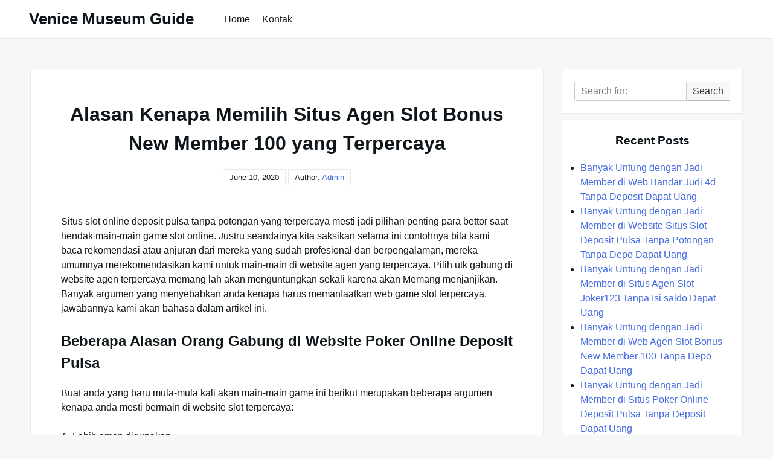

--- FILE ---
content_type: text/html; charset=UTF-8
request_url: https://venicemuseumguide.com/alasan-kenapa-memilih-situs-agen-slot-bonus-new-member-100-yang-terpercaya/
body_size: 5839
content:

<!DOCTYPE html>

<html lang="en-US">

  <head>

    <meta charset="UTF-8">
    <meta name="viewport" content="width=device-width, shrink-to-fit=no, initial-scale=1.0">
    <meta http-equiv="X-UA-Compatible" content="IE=edge">
    <link rel="profile" href="https://gmpg.org/xfn/11">
    
    <title>Alasan Kenapa Memilih Situs Agen Slot Bonus New Member 100 yang Terpercaya &#8211; Venice Museum Guide</title>
<meta name='robots' content='max-image-preview:large' />
<link rel='dns-prefetch' href='//s.w.org' />
<link rel="alternate" type="application/rss+xml" title="Venice Museum Guide &raquo; Feed" href="https://venicemuseumguide.com/feed/" />
<link rel="alternate" type="application/rss+xml" title="Venice Museum Guide &raquo; Comments Feed" href="https://venicemuseumguide.com/comments/feed/" />
		<script>
			window._wpemojiSettings = {"baseUrl":"https:\/\/s.w.org\/images\/core\/emoji\/13.0.1\/72x72\/","ext":".png","svgUrl":"https:\/\/s.w.org\/images\/core\/emoji\/13.0.1\/svg\/","svgExt":".svg","source":{"concatemoji":"https:\/\/venicemuseumguide.com\/wp-includes\/js\/wp-emoji-release.min.js?ver=5.7.14"}};
			!function(e,a,t){var n,r,o,i=a.createElement("canvas"),p=i.getContext&&i.getContext("2d");function s(e,t){var a=String.fromCharCode;p.clearRect(0,0,i.width,i.height),p.fillText(a.apply(this,e),0,0);e=i.toDataURL();return p.clearRect(0,0,i.width,i.height),p.fillText(a.apply(this,t),0,0),e===i.toDataURL()}function c(e){var t=a.createElement("script");t.src=e,t.defer=t.type="text/javascript",a.getElementsByTagName("head")[0].appendChild(t)}for(o=Array("flag","emoji"),t.supports={everything:!0,everythingExceptFlag:!0},r=0;r<o.length;r++)t.supports[o[r]]=function(e){if(!p||!p.fillText)return!1;switch(p.textBaseline="top",p.font="600 32px Arial",e){case"flag":return s([127987,65039,8205,9895,65039],[127987,65039,8203,9895,65039])?!1:!s([55356,56826,55356,56819],[55356,56826,8203,55356,56819])&&!s([55356,57332,56128,56423,56128,56418,56128,56421,56128,56430,56128,56423,56128,56447],[55356,57332,8203,56128,56423,8203,56128,56418,8203,56128,56421,8203,56128,56430,8203,56128,56423,8203,56128,56447]);case"emoji":return!s([55357,56424,8205,55356,57212],[55357,56424,8203,55356,57212])}return!1}(o[r]),t.supports.everything=t.supports.everything&&t.supports[o[r]],"flag"!==o[r]&&(t.supports.everythingExceptFlag=t.supports.everythingExceptFlag&&t.supports[o[r]]);t.supports.everythingExceptFlag=t.supports.everythingExceptFlag&&!t.supports.flag,t.DOMReady=!1,t.readyCallback=function(){t.DOMReady=!0},t.supports.everything||(n=function(){t.readyCallback()},a.addEventListener?(a.addEventListener("DOMContentLoaded",n,!1),e.addEventListener("load",n,!1)):(e.attachEvent("onload",n),a.attachEvent("onreadystatechange",function(){"complete"===a.readyState&&t.readyCallback()})),(n=t.source||{}).concatemoji?c(n.concatemoji):n.wpemoji&&n.twemoji&&(c(n.twemoji),c(n.wpemoji)))}(window,document,window._wpemojiSettings);
		</script>
		<style>
img.wp-smiley,
img.emoji {
	display: inline !important;
	border: none !important;
	box-shadow: none !important;
	height: 1em !important;
	width: 1em !important;
	margin: 0 .07em !important;
	vertical-align: -0.1em !important;
	background: none !important;
	padding: 0 !important;
}
</style>
	<link rel='stylesheet' id='wp-block-library-css'  href='https://venicemuseumguide.com/wp-includes/css/dist/block-library/style.min.css?ver=5.7.14' media='all' />
<link rel='stylesheet' id='contact-form-7-css'  href='https://venicemuseumguide.com/wp-content/plugins/contact-form-7/includes/css/styles.css?ver=5.4.2' media='all' />
<link rel='stylesheet' id='really-simple-style-css'  href='https://venicemuseumguide.com/wp-content/themes/really-simple/style.css?ver=1.0.7' media='' />
<script type='text/javascript' src='https://venicemuseumguide.com/wp-includes/js/jquery/jquery.min.js?ver=3.5.1' id='jquery-core-js'></script>
<script type='text/javascript' src='https://venicemuseumguide.com/wp-includes/js/jquery/jquery-migrate.min.js?ver=3.3.2' id='jquery-migrate-js'></script>
<link rel="https://api.w.org/" href="https://venicemuseumguide.com/wp-json/" /><link rel="alternate" type="application/json" href="https://venicemuseumguide.com/wp-json/wp/v2/posts/829" /><link rel="EditURI" type="application/rsd+xml" title="RSD" href="https://venicemuseumguide.com/xmlrpc.php?rsd" />
<link rel="wlwmanifest" type="application/wlwmanifest+xml" href="https://venicemuseumguide.com/wp-includes/wlwmanifest.xml" /> 
<meta name="generator" content="WordPress 5.7.14" />
<link rel="canonical" href="https://venicemuseumguide.com/alasan-kenapa-memilih-situs-agen-slot-bonus-new-member-100-yang-terpercaya/" />
<link rel='shortlink' href='https://venicemuseumguide.com/?p=829' />
<link rel="alternate" type="application/json+oembed" href="https://venicemuseumguide.com/wp-json/oembed/1.0/embed?url=https%3A%2F%2Fvenicemuseumguide.com%2Falasan-kenapa-memilih-situs-agen-slot-bonus-new-member-100-yang-terpercaya%2F" />
<link rel="alternate" type="text/xml+oembed" href="https://venicemuseumguide.com/wp-json/oembed/1.0/embed?url=https%3A%2F%2Fvenicemuseumguide.com%2Falasan-kenapa-memilih-situs-agen-slot-bonus-new-member-100-yang-terpercaya%2F&#038;format=xml" />

  </head>

  <body class="post-template-default single single-post postid-829 single-format-standard">

    <a class="screen-reader-text skip-link" href="#main">Skip to content</a>
    <header id="masthead" class="site-header">

              <h1 class="site-title">
          <a href="https://venicemuseumguide.com/" rel="home">
            Venice Museum Guide          </a>
        </h1>
      <!-- .site-title -->

      <!-- .site-branding -->

              <nav id="site-navigation" class="main-navigation">
          <ul id="menu-menu-1" class="really-first-menu"><li id="menu-item-60" class="menu-item menu-item-type-custom menu-item-object-custom menu-item-home menu-item-60"><a href="https://venicemuseumguide.com/">Home</a></li>
<li id="menu-item-61" class="menu-item menu-item-type-post_type menu-item-object-page menu-item-61"><a href="https://venicemuseumguide.com/kontak/">Kontak</a></li>
</ul>          <a href="#" class="close-nav-mobile">
            &times; Close Menu          </a><!-- .close-nav-mobile -->
        </nav>
      <!-- #site-navigation -->

      <a href="#site-navigation" class="open-nav-mobile">
        Open Menu      </a><!-- .open-nav-mobile -->
   
    </header><!-- #masthead -->

    <div id="primary" class="content-area">
      <main id="main" class="entry-site-main">
       
			
<article id="post-829" class="post-829 post type-post status-publish format-standard hentry category-judi-online tag-slot-deposit-pulsa-tanpa-potongan">
  
  <header class="entry-header">
    <h1 class="entry-title">Alasan Kenapa Memilih Situs Agen Slot Bonus New Member 100 yang Terpercaya</h1><!-- .entry-title -->
    <div class="entry-author-meta">
      <time>June 10, 2020</time>      <span>Author: </span>
      <a href="https://venicemuseumguide.com/author/admin/" title="Posts by admin" rel="author">admin</a>    </div><!-- .entry-author-meta -->
  </header><!-- .entry-header -->

  <div class="entry-body">

    <!-- .entry-media -->

    <div class="entry-content">
      <p>Situs slot online deposit pulsa tanpa potongan yang terpercaya mesti jadi pilihan penting para bettor saat hendak main-main game slot online. Justru seandainya kita saksikan selama ini contohnya bila kami baca rekomendasi atau anjuran dari mereka yang sudah profesional dan berpengalaman, mereka umumnya merekomendasikan kami untuk main-main di website agen yang terpercaya. Pilih utk gabung di website agen terpercaya memang lah akan menguntungkan sekali karena akan Memang menjanjikan. Banyak argumen yang menyebabkan anda kenapa harus memanfaatkan web game slot terpercaya. jawabannya kami akan bahasa dalam artikel ini.</p>
<h2>Beberapa Alasan Orang Gabung di Website Poker Online Deposit Pulsa</h2>
<p>Buat anda yang baru mula-mula kali akan main-main game ini berikut merupakan beberapa argumen kenapa anda mesti bermain di website slot terpercaya:</p>
<p>A. Lebih aman digunakan</p>
<p>Alasan mula-mula mengapa anda harus bermain di website ini karena alasan keamanan. Situs terpercaya memiliki system keamanan yang jauh lebih baik ketimbang website Yang lain Dengan begitu sehingga anda bisa bermain tanpa khawatir terjadi hal-hal yang tidak anda inginkan saat bermain.</p>
<p>B. Lebih terjamin</p>
<p>Dikala anda bermain game slot sehingga salah satu hal yang paling anda inginkan adalah jaminan keamanan dan kenyamanan. Website terpercaya rata rata sudah terbukti segalanya jadi anda tidak perlu risau ketika akan bermain slot disana.</p>
<p>C. Tidak takut serangan hacker</p>
<p>Situs slot online terpercaya bisa menjamin akun para pemainnya aman dari serangan para hacker yang mencoba membobol akun nya. Dengan sistem proteksi yang tinggi sehingga para pemain yang main-main disana tidak butuh khawatir lagi karena situs seperti ini menggunakan system keamanan yang sangat bagus.</p>
<p>D. Banyak bonus yang bisa di dapatkan</p>
<p>Web slot yang sudah terpercaya rata rata menyediakan banyak bonus bagi para member nya. Dengan begitu maka anda bisa mendapatkan banyak uang dari game tersebut, anda tidak butuh repot-repot main dengan keras.</p>
<p>E. Banyak game yang bisa dimainkan dengan mudah</p>
<p>Argumen lain kenapa anda harus pilih website terpercaya yakni karena situs semacam ini sediakan banyak game lain secara Gratis Jadi anda bisa memainkan game lainnya selagi anda bosan dengan game slot yang anda mainkan.</p>
<p>F. Cukup menggunakan satu akun utk mainkan banyak game</p>
<p>Anda mungkin memang lah hanya akan main-main game slot online saja, akan tetapi seandainya anda memakai situs slot online terpercaya maka anda akan menemukan game Lainnya Dan keren nya lagi kalau anda menggunakan situs ini anda cukup memakai 1 akun saja buat memainkan seluruh game yang ada disana.</p>
<p>Manakah Rekomendasi Situs Slot Online Terpercaya itu?</p>
<p>Keberadaan web judi slot online terpercaya tentu tidak bisa anda dapatkan dengan cara sembarangan. Tidaknya ada butuh proses pencarian dan analisa terlebih dulu untuk kemudian bisa menemukan web agen tersebut. Dengan cara Begitu maka dari itu ini akan jadi satu buah keuntungan besar yang bisa anda peroleh. Kalau anda ingin bermain game slot online dengan bonus melimpah sehingga anda bisa main di situs slot deposit pulsa tanpa potongan. Agen ini ialah salah satu web slot paling populer di Indonesia.</p>
<p>Lalu yang setelah itu ditanyakan yaitu tentang rekomendasi pilihan website agen slot yang terpercaya. Setelah mengenal beberapa keuntungan yang bisa kita peroleh dari website judi slot online terpercaya, barulah kemudian Orang-orang tertarik utk mencarinya, dan salah satu rekomendasinya Anda bisa gabung di website 99Cash. Mengapa harus gabung di sana?</p>
<p>• Sistem permainan yang aman<br />
• Server yang bermutu dan uptime<br />
• Prosedur yang mudah dan tak ribet<br />
• Ada jaminan system main yang fair<br />
• Banyak permainan yang tersedia<br />
• Banyak provider slot yang ditawarkan<br />
• Jackpot yang besar dan menggiurkan<br />
• Bisa dimainkan dalam banyak devices, dll</p>
<p>Keuntungan-keuntungan yang ditawarkan oleh website agen yang satu ini sangat banyak dan berlimpah. Siapapun yang main-main di sana mereka akan berkesempatan buat mendapati seluruhnya keuntungan tersebut.</p>
    </div><!-- .entry-content -->

    <div class="entry-meta">

      <div class="entry-category-content">
        <span>Categories:</span>
        <a href="https://venicemuseumguide.com/category/judi-online/" rel="category tag">Judi Online</a>      </div><!-- .category-title -->
      
              <div class="entry-tags-content">
          Tags: <a href="https://venicemuseumguide.com/tag/slot-deposit-pulsa-tanpa-potongan/" rel="tag">Slot Deposit Pulsa Tanpa Potongan</a>        </div>
      <!-- .tags-title -->

    </div><!-- .entry-meta -->

  </div><!-- .entry-body -->
  
</article><!-- #post-829 -->  

	<nav class="navigation post-navigation" role="navigation" aria-label="Posts">
		<h2 class="screen-reader-text">Post navigation</h2>
		<div class="nav-links"><div class="nav-previous"><a href="https://venicemuseumguide.com/alasan-kenapa-pilih-web-slot-online-deposit-pulsa-yang-terpercaya/" rel="prev"><span class="nav-subtitle">Previous:</span> <span class="nav-title">Alasan Kenapa Pilih Web Slot Online Deposit Pulsa yang Terpercaya</span></a></div><div class="nav-next"><a href="https://venicemuseumguide.com/argumen-mengapa-memilih-web-slot-deposit-pulsa-indosat-yang-terpercaya/" rel="next"><span class="nav-subtitle">Next:</span> <span class="nav-title">Argumen Mengapa Memilih Web Slot Deposit Pulsa Indosat yang Terpercaya</span></a></div></div>
	</nav>
		</main><!-- #main -->

		<aside class="widget-area">
      <section id="search-2" class="widget widget_search">
<form role="search" method="get" class="search-form" action="https://venicemuseumguide.com/">

	<label>
    <span class="screen-reader-text">Search for:</span>
		<input type="search" class="search-field" placeholder="Search for:" value="" name="s" />
	</label>

	<button type="submit" class="search-submit">
    Search  </button>

</form></section>
		<section id="recent-posts-2" class="widget widget_recent_entries">
		<h3 class="widget-title">Recent Posts</h3>
		<ul>
											<li>
					<a href="https://venicemuseumguide.com/banyak-untung-dengan-jadi-member-di-web-bandar-judi-4d-tanpa-deposit-dapat-uang/">Banyak Untung dengan Jadi Member di Web Bandar Judi 4d Tanpa Deposit Dapat Uang</a>
									</li>
											<li>
					<a href="https://venicemuseumguide.com/banyak-untung-dengan-jadi-member-di-website-situs-slot-deposit-pulsa-tanpa-potongan-tanpa-depo-dapat-uang/">Banyak Untung dengan Jadi Member di Website Situs Slot Deposit Pulsa Tanpa Potongan Tanpa Depo Dapat Uang</a>
									</li>
											<li>
					<a href="https://venicemuseumguide.com/banyak-untung-dengan-jadi-member-di-situs-agen-slot-joker123-tanpa-isi-saldo-dapat-uang/">Banyak Untung dengan Jadi Member di Situs Agen Slot Joker123 Tanpa Isi saldo Dapat Uang</a>
									</li>
											<li>
					<a href="https://venicemuseumguide.com/banyak-untung-dengan-jadi-member-di-web-agen-slot-bonus-new-member-100-tanpa-depo-dapat-uang/">Banyak Untung dengan Jadi Member di Web Agen Slot Bonus New Member 100 Tanpa Depo Dapat Uang</a>
									</li>
											<li>
					<a href="https://venicemuseumguide.com/banyak-untung-dengan-jadi-member-di-situs-poker-online-deposit-pulsa-tanpa-deposit-dapat-uang/">Banyak Untung dengan Jadi Member di Situs Poker Online Deposit Pulsa Tanpa Deposit Dapat Uang</a>
									</li>
					</ul>

		</section><section id="categories-2" class="widget widget_categories"><h3 class="widget-title">Categories</h3>
			<ul>
					<li class="cat-item cat-item-4"><a href="https://venicemuseumguide.com/category/casino-online/">Casino Online</a>
</li>
	<li class="cat-item cat-item-2"><a href="https://venicemuseumguide.com/category/judi-online/">Judi Online</a>
</li>
	<li class="cat-item cat-item-5"><a href="https://venicemuseumguide.com/category/sbobet/">Sbobet</a>
</li>
	<li class="cat-item cat-item-3"><a href="https://venicemuseumguide.com/category/slot-online/">Slot Online</a>
</li>
			</ul>

			</section><section id="archives-2" class="widget widget_archive"><h3 class="widget-title">Archives</h3>
			<ul>
					<li><a href='https://venicemuseumguide.com/2022/11/'>November 2022</a></li>
	<li><a href='https://venicemuseumguide.com/2022/10/'>October 2022</a></li>
	<li><a href='https://venicemuseumguide.com/2022/09/'>September 2022</a></li>
	<li><a href='https://venicemuseumguide.com/2022/08/'>August 2022</a></li>
	<li><a href='https://venicemuseumguide.com/2022/07/'>July 2022</a></li>
	<li><a href='https://venicemuseumguide.com/2022/06/'>June 2022</a></li>
	<li><a href='https://venicemuseumguide.com/2022/05/'>May 2022</a></li>
	<li><a href='https://venicemuseumguide.com/2022/04/'>April 2022</a></li>
	<li><a href='https://venicemuseumguide.com/2022/03/'>March 2022</a></li>
	<li><a href='https://venicemuseumguide.com/2022/02/'>February 2022</a></li>
	<li><a href='https://venicemuseumguide.com/2022/01/'>January 2022</a></li>
	<li><a href='https://venicemuseumguide.com/2021/12/'>December 2021</a></li>
	<li><a href='https://venicemuseumguide.com/2021/11/'>November 2021</a></li>
	<li><a href='https://venicemuseumguide.com/2021/10/'>October 2021</a></li>
	<li><a href='https://venicemuseumguide.com/2021/09/'>September 2021</a></li>
	<li><a href='https://venicemuseumguide.com/2021/08/'>August 2021</a></li>
	<li><a href='https://venicemuseumguide.com/2021/07/'>July 2021</a></li>
	<li><a href='https://venicemuseumguide.com/2021/06/'>June 2021</a></li>
	<li><a href='https://venicemuseumguide.com/2021/05/'>May 2021</a></li>
	<li><a href='https://venicemuseumguide.com/2021/04/'>April 2021</a></li>
	<li><a href='https://venicemuseumguide.com/2021/03/'>March 2021</a></li>
	<li><a href='https://venicemuseumguide.com/2021/02/'>February 2021</a></li>
	<li><a href='https://venicemuseumguide.com/2021/01/'>January 2021</a></li>
	<li><a href='https://venicemuseumguide.com/2020/12/'>December 2020</a></li>
	<li><a href='https://venicemuseumguide.com/2020/11/'>November 2020</a></li>
	<li><a href='https://venicemuseumguide.com/2020/10/'>October 2020</a></li>
	<li><a href='https://venicemuseumguide.com/2020/09/'>September 2020</a></li>
	<li><a href='https://venicemuseumguide.com/2020/08/'>August 2020</a></li>
	<li><a href='https://venicemuseumguide.com/2020/07/'>July 2020</a></li>
	<li><a href='https://venicemuseumguide.com/2020/06/'>June 2020</a></li>
	<li><a href='https://venicemuseumguide.com/2020/05/'>May 2020</a></li>
	<li><a href='https://venicemuseumguide.com/2020/04/'>April 2020</a></li>
	<li><a href='https://venicemuseumguide.com/2020/03/'>March 2020</a></li>
	<li><a href='https://venicemuseumguide.com/2020/02/'>February 2020</a></li>
	<li><a href='https://venicemuseumguide.com/2020/01/'>January 2020</a></li>
			</ul>

			</section>    </aside><!-- .widget-area -->

	</div><!-- #primary -->


  <footer class="site-footer">
  
    <div class="site-info">
      <a href="https://venicemuseumguide.com/">
        All Rights Reserved 2021 venicemuseumguide.com      </a>
    </div><!-- .site-info -->

  </footer><!-- .site-footer -->

  <script type='text/javascript' src='https://venicemuseumguide.com/wp-includes/js/dist/vendor/wp-polyfill.min.js?ver=7.4.4' id='wp-polyfill-js'></script>
<script type='text/javascript' id='wp-polyfill-js-after'>
( 'fetch' in window ) || document.write( '<script src="https://venicemuseumguide.com/wp-includes/js/dist/vendor/wp-polyfill-fetch.min.js?ver=3.0.0"></scr' + 'ipt>' );( document.contains ) || document.write( '<script src="https://venicemuseumguide.com/wp-includes/js/dist/vendor/wp-polyfill-node-contains.min.js?ver=3.42.0"></scr' + 'ipt>' );( window.DOMRect ) || document.write( '<script src="https://venicemuseumguide.com/wp-includes/js/dist/vendor/wp-polyfill-dom-rect.min.js?ver=3.42.0"></scr' + 'ipt>' );( window.URL && window.URL.prototype && window.URLSearchParams ) || document.write( '<script src="https://venicemuseumguide.com/wp-includes/js/dist/vendor/wp-polyfill-url.min.js?ver=3.6.4"></scr' + 'ipt>' );( window.FormData && window.FormData.prototype.keys ) || document.write( '<script src="https://venicemuseumguide.com/wp-includes/js/dist/vendor/wp-polyfill-formdata.min.js?ver=3.0.12"></scr' + 'ipt>' );( Element.prototype.matches && Element.prototype.closest ) || document.write( '<script src="https://venicemuseumguide.com/wp-includes/js/dist/vendor/wp-polyfill-element-closest.min.js?ver=2.0.2"></scr' + 'ipt>' );( 'objectFit' in document.documentElement.style ) || document.write( '<script src="https://venicemuseumguide.com/wp-includes/js/dist/vendor/wp-polyfill-object-fit.min.js?ver=2.3.4"></scr' + 'ipt>' );
</script>
<script type='text/javascript' id='contact-form-7-js-extra'>
/* <![CDATA[ */
var wpcf7 = {"api":{"root":"https:\/\/venicemuseumguide.com\/wp-json\/","namespace":"contact-form-7\/v1"}};
/* ]]> */
</script>
<script type='text/javascript' src='https://venicemuseumguide.com/wp-content/plugins/contact-form-7/includes/js/index.js?ver=5.4.2' id='contact-form-7-js'></script>
<script type='text/javascript' src='https://venicemuseumguide.com/wp-includes/js/wp-embed.min.js?ver=5.7.14' id='wp-embed-js'></script>

<script defer src="https://static.cloudflareinsights.com/beacon.min.js/vcd15cbe7772f49c399c6a5babf22c1241717689176015" integrity="sha512-ZpsOmlRQV6y907TI0dKBHq9Md29nnaEIPlkf84rnaERnq6zvWvPUqr2ft8M1aS28oN72PdrCzSjY4U6VaAw1EQ==" data-cf-beacon='{"version":"2024.11.0","token":"ddded6fd2ec9416781dd5fa41c90cf3a","r":1,"server_timing":{"name":{"cfCacheStatus":true,"cfEdge":true,"cfExtPri":true,"cfL4":true,"cfOrigin":true,"cfSpeedBrain":true},"location_startswith":null}}' crossorigin="anonymous"></script>
</body>

</html>